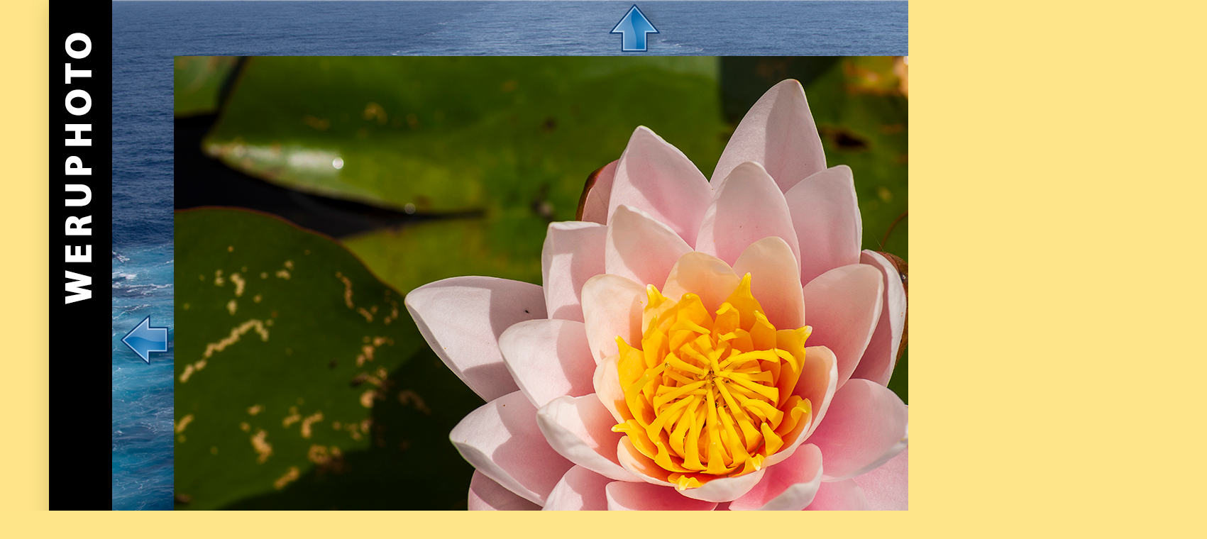

--- FILE ---
content_type: text/html
request_url: http://wrunge.com/Pflanzen/fotos/foto27.html
body_size: 1090
content:
<html>
<head>
<title>WERUPHOTO</title>
<meta http-equiv="Content-Type" content="text/html; charset=utf-8">
<style type="text/css">
body {
    background-color: #FFE589;
}
a:link {
    text-decoration: none;
}
a:visited {
    text-decoration: none;
}
a:hover {
    text-decoration: none;
}
a:active {
    text-decoration: none;
}
</style>
</head>
<body bgcolor="#FFE589" oncontextmenu="return false">
<body bgcolor="#FFFFFF" leftmargin="0" topmargin="0" marginwidth="0" marginheight="0">
<!-- Save for Web Slices (fotos.psd) -->
<table width="1701" height="1045" border="0" align="center" cellpadding="0" cellspacing="0" id="Tabelle_01">
	<tr>
		<td colspan="7">
			<img src="images/foto2_01.jpg" width="850" height="44" alt=""></td>
		<td rowspan="2"><a href="../index.html" target="_self"><img src="images/foto2_02.jpg" width="80" height="66" alt=""></a></td>
		<td colspan="4" rowspan="3">
			<img src="images/foto2_03.jpg" width="770" height="79" alt=""></td>
		<td>
			<img src="images/Abstandhalter.gif" width="1" height="44" alt=""></td>
	</tr>
	<tr>
		<td colspan="2" rowspan="7">
			<img src="images/foto2_04.jpg" width="88" height="797" alt=""></td>
		<td rowspan="3"><a href="../../Index.html" target="_self"><img src="images/foto2_05.jpg" width="55" height="399" alt=""></a></td>
		<td colspan="4" rowspan="2">
			<img src="images/foto2_06.jpg" width="707" height="35" alt=""></td>
		<td>
			<img src="images/Abstandhalter.gif" width="1" height="22" alt=""></td>
	</tr>
	<tr>
		<td>
			<img src="images/foto2_07.jpg" width="80" height="13" alt=""></td>
		<td>
			<img src="images/Abstandhalter.gif" width="1" height="13" alt=""></td>
	</tr>
	<tr>
		<td colspan="3" rowspan="2">
			<img src="images/foto2_08.jpg" width="102" height="365" alt=""></td>
		<td colspan="3" rowspan="7"><img src="fotos/27.jpg" width="1287" height="865" alt=""></td>
		<td colspan="3" rowspan="2">
			<img src="images/foto2_10.jpg" width="168" height="365" alt=""></td>
		<td>
			<img src="images/Abstandhalter.gif" width="1" height="364" alt=""></td>
	</tr>
	<tr>
		<td rowspan="4">
			<img src="images/foto2_11.jpg" width="55" height="398" alt=""></td>
		<td>
			<img src="images/Abstandhalter.gif" width="1" height="1" alt=""></td>
	</tr>
	<tr>
		<td colspan="2" rowspan="3">
			<img src="images/foto2_12.jpg" width="25" height="397" alt=""></td>
		<td rowspan="2"><a href="foto26.html" target="_self"><img src="images/foto2_13.jpg" width="77" height="78" alt=""></a></td>
		<td rowspan="6">
			<img src="images/foto2_14.jpg" width="11" height="600" alt=""></td>
		<td><a href="foto28.html" target="_self"><img src="images/foto2_15.jpg" width="77" height="71" alt=""></a></td>
		<td rowspan="6">
			<img src="images/foto2_16.jpg" width="80" height="600" alt=""></td>
		<td>
			<img src="images/Abstandhalter.gif" width="1" height="71" alt=""></td>
	</tr>
	<tr>
		<td rowspan="5">
			<img src="images/foto2_17.jpg" width="77" height="529" alt=""></td>
		<td>
			<img src="images/Abstandhalter.gif" width="1" height="7" alt=""></td>
	</tr>
	<tr>
		<td rowspan="4">
			<img src="images/foto2_18.jpg" width="77" height="522" alt=""></td>
		<td>
			<img src="images/Abstandhalter.gif" width="1" height="319" alt=""></td>
	</tr>
	<tr>
		<td rowspan="3">
			<img src="images/foto2_19.jpg" width="69" height="203" alt=""></td>
		<td colspan="3"><a href="mailto:info@wrunge.com" target="_blank"><img src="images/foto2_20.jpg" width="89" height="81" alt=""></a></td>
		<td rowspan="3">
			<img src="images/foto2_21.jpg" width="10" height="203" alt=""></td>
		<td>
			<img src="images/Abstandhalter.gif" width="1" height="81" alt=""></td>
	</tr>
	<tr>
		<td colspan="3" rowspan="2">
			<img src="images/foto2_22.jpg" width="89" height="122" alt=""></td>
		<td>
			<img src="images/Abstandhalter.gif" width="1" height="22" alt=""></td>
	</tr>
	<tr>
		<td colspan="3">
			<img src="images/foto2_23.jpg" width="1287" height="100" alt=""></td>
		<td>
			<img src="images/Abstandhalter.gif" width="1" height="100" alt=""></td>
	</tr>
	<tr>
		<td>
			<img src="images/Abstandhalter.gif" width="69" height="1" alt=""></td>
		<td>
			<img src="images/Abstandhalter.gif" width="19" height="1" alt=""></td>
		<td>
			<img src="images/Abstandhalter.gif" width="55" height="1" alt=""></td>
		<td>
			<img src="images/Abstandhalter.gif" width="15" height="1" alt=""></td>
		<td>
			<img src="images/Abstandhalter.gif" width="10" height="1" alt=""></td>
		<td>
			<img src="images/Abstandhalter.gif" width="77" height="1" alt=""></td>
		<td>
			<img src="images/Abstandhalter.gif" width="605" height="1" alt=""></td>
		<td>
			<img src="images/Abstandhalter.gif" width="80" height="1" alt=""></td>
		<td>
			<img src="images/Abstandhalter.gif" width="602" height="1" alt=""></td>
		<td>
			<img src="images/Abstandhalter.gif" width="11" height="1" alt=""></td>
		<td>
			<img src="images/Abstandhalter.gif" width="77" height="1" alt=""></td>
		<td>
			<img src="images/Abstandhalter.gif" width="80" height="1" alt=""></td>
		<td></td>
	</tr>
</table>
<!-- End Save for Web Slices -->
</body>
</html>